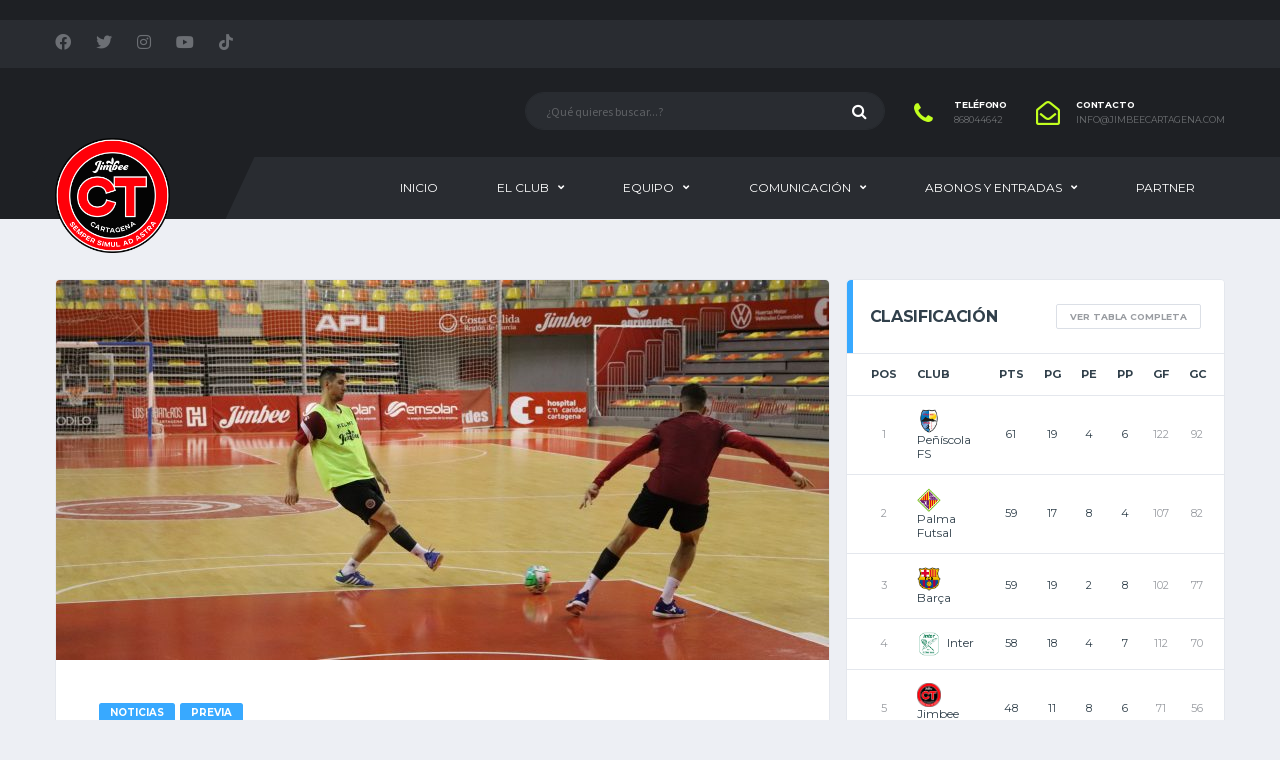

--- FILE ---
content_type: text/html; charset=UTF-8
request_url: https://jimbeecartagena.com/2023/11/07/el-jimbee-cartagena-reta-al-lider/
body_size: 22041
content:
<!DOCTYPE html>
<html lang="es">
<head>
<meta charset="UTF-8">
<meta http-equiv="X-UA-Compatible" content="IE=edge">
<meta name="viewport" content="width=device-width, initial-scale=1, shrink-to-fit=no">
<link rel="profile" href="http://gmpg.org/xfn/11">

<script>!function(e,c){e[c]=e[c]+(e[c]&&" ")+"quform-js"}(document.documentElement,"className");</script><meta name='robots' content='index, follow, max-image-preview:large, max-snippet:-1, max-video-preview:-1' />
<link rel="preconnect" href="https://fonts.googleapis.com"><link rel="preconnect" href="https://fonts.gstatic.com" crossorigin>
	<!-- This site is optimized with the Yoast SEO plugin v20.13 - https://yoast.com/wordpress/plugins/seo/ -->
	<title>El Jimbee Cartagena reta al líder</title>
	<link rel="canonical" href="https://jimbeecartagena.com/2023/11/07/el-jimbee-cartagena-reta-al-lider/" />
	<meta property="og:locale" content="es_ES" />
	<meta property="og:type" content="article" />
	<meta property="og:title" content="El Jimbee Cartagena reta al líder" />
	<meta property="og:url" content="https://jimbeecartagena.com/2023/11/07/el-jimbee-cartagena-reta-al-lider/" />
	<meta property="og:site_name" content="Jimbee Cartagena | Web Oficial" />
	<meta property="article:published_time" content="2023-11-07T09:40:22+00:00" />
	<meta property="article:modified_time" content="2023-11-07T12:37:55+00:00" />
	<meta property="og:image" content="https://jimbeecartagena.com/wp-content/uploads/2023/11/1-scaled.jpg" />
	<meta property="og:image:width" content="2560" />
	<meta property="og:image:height" content="1707" />
	<meta property="og:image:type" content="image/jpeg" />
	<meta name="author" content="Prensa Jimbee Cartagena" />
	<meta name="twitter:card" content="summary_large_image" />
	<meta name="twitter:label1" content="Escrito por" />
	<meta name="twitter:data1" content="Prensa Jimbee Cartagena" />
	<meta name="twitter:label2" content="Tiempo de lectura" />
	<meta name="twitter:data2" content="2 minutos" />
	<script type="application/ld+json" class="yoast-schema-graph">{"@context":"https://schema.org","@graph":[{"@type":"WebPage","@id":"https://jimbeecartagena.com/2023/11/07/el-jimbee-cartagena-reta-al-lider/","url":"https://jimbeecartagena.com/2023/11/07/el-jimbee-cartagena-reta-al-lider/","name":"El Jimbee Cartagena reta al líder","isPartOf":{"@id":"https://jimbeecartagena.com/#website"},"primaryImageOfPage":{"@id":"https://jimbeecartagena.com/2023/11/07/el-jimbee-cartagena-reta-al-lider/#primaryimage"},"image":{"@id":"https://jimbeecartagena.com/2023/11/07/el-jimbee-cartagena-reta-al-lider/#primaryimage"},"thumbnailUrl":"https://jimbeecartagena.com/wp-content/uploads/2023/11/1-scaled.jpg","datePublished":"2023-11-07T09:40:22+00:00","dateModified":"2023-11-07T12:37:55+00:00","author":{"@id":"https://jimbeecartagena.com/#/schema/person/3a702d09973af9cb36409add3b271951"},"breadcrumb":{"@id":"https://jimbeecartagena.com/2023/11/07/el-jimbee-cartagena-reta-al-lider/#breadcrumb"},"inLanguage":"es","potentialAction":[{"@type":"ReadAction","target":["https://jimbeecartagena.com/2023/11/07/el-jimbee-cartagena-reta-al-lider/"]}]},{"@type":"ImageObject","inLanguage":"es","@id":"https://jimbeecartagena.com/2023/11/07/el-jimbee-cartagena-reta-al-lider/#primaryimage","url":"https://jimbeecartagena.com/wp-content/uploads/2023/11/1-scaled.jpg","contentUrl":"https://jimbeecartagena.com/wp-content/uploads/2023/11/1-scaled.jpg","width":2560,"height":1707},{"@type":"BreadcrumbList","@id":"https://jimbeecartagena.com/2023/11/07/el-jimbee-cartagena-reta-al-lider/#breadcrumb","itemListElement":[{"@type":"ListItem","position":1,"name":"Portada","item":"https://jimbeecartagena.com/"},{"@type":"ListItem","position":2,"name":"Noticias","item":"https://jimbeecartagena.com/noticias/"},{"@type":"ListItem","position":3,"name":"El Jimbee Cartagena reta al líder"}]},{"@type":"WebSite","@id":"https://jimbeecartagena.com/#website","url":"https://jimbeecartagena.com/","name":"Jimbee Cartagena | Web Oficial","description":"","potentialAction":[{"@type":"SearchAction","target":{"@type":"EntryPoint","urlTemplate":"https://jimbeecartagena.com/?s={search_term_string}"},"query-input":"required name=search_term_string"}],"inLanguage":"es"},{"@type":"Person","@id":"https://jimbeecartagena.com/#/schema/person/3a702d09973af9cb36409add3b271951","name":"Prensa Jimbee Cartagena","image":{"@type":"ImageObject","inLanguage":"es","@id":"https://jimbeecartagena.com/#/schema/person/image/","url":"https://secure.gravatar.com/avatar/33a4d12dde6cf65476cf3652c20f900179f966b92b0742438468c8f81ddc5078?s=96&d=mm&r=g","contentUrl":"https://secure.gravatar.com/avatar/33a4d12dde6cf65476cf3652c20f900179f966b92b0742438468c8f81ddc5078?s=96&d=mm&r=g","caption":"Prensa Jimbee Cartagena"},"url":"https://jimbeecartagena.com/author/comunicacion/"}]}</script>
	<!-- / Yoast SEO plugin. -->


<link rel='dns-prefetch' href='//www.googletagmanager.com' />
<link rel='dns-prefetch' href='//fonts.googleapis.com' />
<link rel='dns-prefetch' href='//maxcdn.bootstrapcdn.com' />
<link rel="alternate" type="application/rss+xml" title="Jimbee Cartagena | Web Oficial &raquo; Feed" href="https://jimbeecartagena.com/feed/" />
<link rel="alternate" type="application/rss+xml" title="Jimbee Cartagena | Web Oficial &raquo; Feed de los comentarios" href="https://jimbeecartagena.com/comments/feed/" />
<link rel="alternate" title="oEmbed (JSON)" type="application/json+oembed" href="https://jimbeecartagena.com/wp-json/oembed/1.0/embed?url=https%3A%2F%2Fjimbeecartagena.com%2F2023%2F11%2F07%2Fel-jimbee-cartagena-reta-al-lider%2F" />
<link rel="alternate" title="oEmbed (XML)" type="text/xml+oembed" href="https://jimbeecartagena.com/wp-json/oembed/1.0/embed?url=https%3A%2F%2Fjimbeecartagena.com%2F2023%2F11%2F07%2Fel-jimbee-cartagena-reta-al-lider%2F&#038;format=xml" />
		<!-- This site uses the Google Analytics by MonsterInsights plugin v8.18 - Using Analytics tracking - https://www.monsterinsights.com/ -->
		<!-- Nota: MonsterInsights no está actualmente configurado en este sitio. El dueño del sitio necesita identificarse usando su cuenta de Google Analytics en el panel de ajustes de MonsterInsights. -->
					<!-- No tracking code set -->
				<!-- / Google Analytics by MonsterInsights -->
		<style id='wp-img-auto-sizes-contain-inline-css'>
img:is([sizes=auto i],[sizes^="auto," i]){contain-intrinsic-size:3000px 1500px}
/*# sourceURL=wp-img-auto-sizes-contain-inline-css */
</style>
<link rel='stylesheet' id='ct-ultimate-gdpr-cookie-popup-css' href='https://jimbeecartagena.com/wp-content/plugins/ct-ultimate-gdpr/assets/css/cookie-popup.min.css?ver=6.9' media='all' />
<link rel='stylesheet' id='dashicons-css' href='https://jimbeecartagena.com/wp-includes/css/dashicons.min.css?ver=6.9' media='all' />
<link rel='stylesheet' id='sbi_styles-css' href='https://jimbeecartagena.com/wp-content/plugins/instagram-feed/css/sbi-styles.min.css?ver=6.2' media='all' />
<link rel='stylesheet' id='sby_styles-css' href='https://jimbeecartagena.com/wp-content/plugins/youtube-feed-pro/css/sb-youtube.min.css?ver=1.3.1' media='all' />
<style id='wp-emoji-styles-inline-css'>

	img.wp-smiley, img.emoji {
		display: inline !important;
		border: none !important;
		box-shadow: none !important;
		height: 1em !important;
		width: 1em !important;
		margin: 0 0.07em !important;
		vertical-align: -0.1em !important;
		background: none !important;
		padding: 0 !important;
	}
/*# sourceURL=wp-emoji-styles-inline-css */
</style>
<style id='wp-block-library-inline-css'>
:root{--wp-block-synced-color:#7a00df;--wp-block-synced-color--rgb:122,0,223;--wp-bound-block-color:var(--wp-block-synced-color);--wp-editor-canvas-background:#ddd;--wp-admin-theme-color:#007cba;--wp-admin-theme-color--rgb:0,124,186;--wp-admin-theme-color-darker-10:#006ba1;--wp-admin-theme-color-darker-10--rgb:0,107,160.5;--wp-admin-theme-color-darker-20:#005a87;--wp-admin-theme-color-darker-20--rgb:0,90,135;--wp-admin-border-width-focus:2px}@media (min-resolution:192dpi){:root{--wp-admin-border-width-focus:1.5px}}.wp-element-button{cursor:pointer}:root .has-very-light-gray-background-color{background-color:#eee}:root .has-very-dark-gray-background-color{background-color:#313131}:root .has-very-light-gray-color{color:#eee}:root .has-very-dark-gray-color{color:#313131}:root .has-vivid-green-cyan-to-vivid-cyan-blue-gradient-background{background:linear-gradient(135deg,#00d084,#0693e3)}:root .has-purple-crush-gradient-background{background:linear-gradient(135deg,#34e2e4,#4721fb 50%,#ab1dfe)}:root .has-hazy-dawn-gradient-background{background:linear-gradient(135deg,#faaca8,#dad0ec)}:root .has-subdued-olive-gradient-background{background:linear-gradient(135deg,#fafae1,#67a671)}:root .has-atomic-cream-gradient-background{background:linear-gradient(135deg,#fdd79a,#004a59)}:root .has-nightshade-gradient-background{background:linear-gradient(135deg,#330968,#31cdcf)}:root .has-midnight-gradient-background{background:linear-gradient(135deg,#020381,#2874fc)}:root{--wp--preset--font-size--normal:16px;--wp--preset--font-size--huge:42px}.has-regular-font-size{font-size:1em}.has-larger-font-size{font-size:2.625em}.has-normal-font-size{font-size:var(--wp--preset--font-size--normal)}.has-huge-font-size{font-size:var(--wp--preset--font-size--huge)}.has-text-align-center{text-align:center}.has-text-align-left{text-align:left}.has-text-align-right{text-align:right}.has-fit-text{white-space:nowrap!important}#end-resizable-editor-section{display:none}.aligncenter{clear:both}.items-justified-left{justify-content:flex-start}.items-justified-center{justify-content:center}.items-justified-right{justify-content:flex-end}.items-justified-space-between{justify-content:space-between}.screen-reader-text{border:0;clip-path:inset(50%);height:1px;margin:-1px;overflow:hidden;padding:0;position:absolute;width:1px;word-wrap:normal!important}.screen-reader-text:focus{background-color:#ddd;clip-path:none;color:#444;display:block;font-size:1em;height:auto;left:5px;line-height:normal;padding:15px 23px 14px;text-decoration:none;top:5px;width:auto;z-index:100000}html :where(.has-border-color){border-style:solid}html :where([style*=border-top-color]){border-top-style:solid}html :where([style*=border-right-color]){border-right-style:solid}html :where([style*=border-bottom-color]){border-bottom-style:solid}html :where([style*=border-left-color]){border-left-style:solid}html :where([style*=border-width]){border-style:solid}html :where([style*=border-top-width]){border-top-style:solid}html :where([style*=border-right-width]){border-right-style:solid}html :where([style*=border-bottom-width]){border-bottom-style:solid}html :where([style*=border-left-width]){border-left-style:solid}html :where(img[class*=wp-image-]){height:auto;max-width:100%}:where(figure){margin:0 0 1em}html :where(.is-position-sticky){--wp-admin--admin-bar--position-offset:var(--wp-admin--admin-bar--height,0px)}@media screen and (max-width:600px){html :where(.is-position-sticky){--wp-admin--admin-bar--position-offset:0px}}

/*# sourceURL=wp-block-library-inline-css */
</style><style id='global-styles-inline-css'>
:root{--wp--preset--aspect-ratio--square: 1;--wp--preset--aspect-ratio--4-3: 4/3;--wp--preset--aspect-ratio--3-4: 3/4;--wp--preset--aspect-ratio--3-2: 3/2;--wp--preset--aspect-ratio--2-3: 2/3;--wp--preset--aspect-ratio--16-9: 16/9;--wp--preset--aspect-ratio--9-16: 9/16;--wp--preset--color--black: #000000;--wp--preset--color--cyan-bluish-gray: #abb8c3;--wp--preset--color--white: #ffffff;--wp--preset--color--pale-pink: #f78da7;--wp--preset--color--vivid-red: #cf2e2e;--wp--preset--color--luminous-vivid-orange: #ff6900;--wp--preset--color--luminous-vivid-amber: #fcb900;--wp--preset--color--light-green-cyan: #7bdcb5;--wp--preset--color--vivid-green-cyan: #00d084;--wp--preset--color--pale-cyan-blue: #8ed1fc;--wp--preset--color--vivid-cyan-blue: #0693e3;--wp--preset--color--vivid-purple: #9b51e0;--wp--preset--gradient--vivid-cyan-blue-to-vivid-purple: linear-gradient(135deg,rgb(6,147,227) 0%,rgb(155,81,224) 100%);--wp--preset--gradient--light-green-cyan-to-vivid-green-cyan: linear-gradient(135deg,rgb(122,220,180) 0%,rgb(0,208,130) 100%);--wp--preset--gradient--luminous-vivid-amber-to-luminous-vivid-orange: linear-gradient(135deg,rgb(252,185,0) 0%,rgb(255,105,0) 100%);--wp--preset--gradient--luminous-vivid-orange-to-vivid-red: linear-gradient(135deg,rgb(255,105,0) 0%,rgb(207,46,46) 100%);--wp--preset--gradient--very-light-gray-to-cyan-bluish-gray: linear-gradient(135deg,rgb(238,238,238) 0%,rgb(169,184,195) 100%);--wp--preset--gradient--cool-to-warm-spectrum: linear-gradient(135deg,rgb(74,234,220) 0%,rgb(151,120,209) 20%,rgb(207,42,186) 40%,rgb(238,44,130) 60%,rgb(251,105,98) 80%,rgb(254,248,76) 100%);--wp--preset--gradient--blush-light-purple: linear-gradient(135deg,rgb(255,206,236) 0%,rgb(152,150,240) 100%);--wp--preset--gradient--blush-bordeaux: linear-gradient(135deg,rgb(254,205,165) 0%,rgb(254,45,45) 50%,rgb(107,0,62) 100%);--wp--preset--gradient--luminous-dusk: linear-gradient(135deg,rgb(255,203,112) 0%,rgb(199,81,192) 50%,rgb(65,88,208) 100%);--wp--preset--gradient--pale-ocean: linear-gradient(135deg,rgb(255,245,203) 0%,rgb(182,227,212) 50%,rgb(51,167,181) 100%);--wp--preset--gradient--electric-grass: linear-gradient(135deg,rgb(202,248,128) 0%,rgb(113,206,126) 100%);--wp--preset--gradient--midnight: linear-gradient(135deg,rgb(2,3,129) 0%,rgb(40,116,252) 100%);--wp--preset--font-size--small: 13px;--wp--preset--font-size--medium: 20px;--wp--preset--font-size--large: 36px;--wp--preset--font-size--x-large: 42px;--wp--preset--spacing--20: 0.44rem;--wp--preset--spacing--30: 0.67rem;--wp--preset--spacing--40: 1rem;--wp--preset--spacing--50: 1.5rem;--wp--preset--spacing--60: 2.25rem;--wp--preset--spacing--70: 3.38rem;--wp--preset--spacing--80: 5.06rem;--wp--preset--shadow--natural: 6px 6px 9px rgba(0, 0, 0, 0.2);--wp--preset--shadow--deep: 12px 12px 50px rgba(0, 0, 0, 0.4);--wp--preset--shadow--sharp: 6px 6px 0px rgba(0, 0, 0, 0.2);--wp--preset--shadow--outlined: 6px 6px 0px -3px rgb(255, 255, 255), 6px 6px rgb(0, 0, 0);--wp--preset--shadow--crisp: 6px 6px 0px rgb(0, 0, 0);}:where(.is-layout-flex){gap: 0.5em;}:where(.is-layout-grid){gap: 0.5em;}body .is-layout-flex{display: flex;}.is-layout-flex{flex-wrap: wrap;align-items: center;}.is-layout-flex > :is(*, div){margin: 0;}body .is-layout-grid{display: grid;}.is-layout-grid > :is(*, div){margin: 0;}:where(.wp-block-columns.is-layout-flex){gap: 2em;}:where(.wp-block-columns.is-layout-grid){gap: 2em;}:where(.wp-block-post-template.is-layout-flex){gap: 1.25em;}:where(.wp-block-post-template.is-layout-grid){gap: 1.25em;}.has-black-color{color: var(--wp--preset--color--black) !important;}.has-cyan-bluish-gray-color{color: var(--wp--preset--color--cyan-bluish-gray) !important;}.has-white-color{color: var(--wp--preset--color--white) !important;}.has-pale-pink-color{color: var(--wp--preset--color--pale-pink) !important;}.has-vivid-red-color{color: var(--wp--preset--color--vivid-red) !important;}.has-luminous-vivid-orange-color{color: var(--wp--preset--color--luminous-vivid-orange) !important;}.has-luminous-vivid-amber-color{color: var(--wp--preset--color--luminous-vivid-amber) !important;}.has-light-green-cyan-color{color: var(--wp--preset--color--light-green-cyan) !important;}.has-vivid-green-cyan-color{color: var(--wp--preset--color--vivid-green-cyan) !important;}.has-pale-cyan-blue-color{color: var(--wp--preset--color--pale-cyan-blue) !important;}.has-vivid-cyan-blue-color{color: var(--wp--preset--color--vivid-cyan-blue) !important;}.has-vivid-purple-color{color: var(--wp--preset--color--vivid-purple) !important;}.has-black-background-color{background-color: var(--wp--preset--color--black) !important;}.has-cyan-bluish-gray-background-color{background-color: var(--wp--preset--color--cyan-bluish-gray) !important;}.has-white-background-color{background-color: var(--wp--preset--color--white) !important;}.has-pale-pink-background-color{background-color: var(--wp--preset--color--pale-pink) !important;}.has-vivid-red-background-color{background-color: var(--wp--preset--color--vivid-red) !important;}.has-luminous-vivid-orange-background-color{background-color: var(--wp--preset--color--luminous-vivid-orange) !important;}.has-luminous-vivid-amber-background-color{background-color: var(--wp--preset--color--luminous-vivid-amber) !important;}.has-light-green-cyan-background-color{background-color: var(--wp--preset--color--light-green-cyan) !important;}.has-vivid-green-cyan-background-color{background-color: var(--wp--preset--color--vivid-green-cyan) !important;}.has-pale-cyan-blue-background-color{background-color: var(--wp--preset--color--pale-cyan-blue) !important;}.has-vivid-cyan-blue-background-color{background-color: var(--wp--preset--color--vivid-cyan-blue) !important;}.has-vivid-purple-background-color{background-color: var(--wp--preset--color--vivid-purple) !important;}.has-black-border-color{border-color: var(--wp--preset--color--black) !important;}.has-cyan-bluish-gray-border-color{border-color: var(--wp--preset--color--cyan-bluish-gray) !important;}.has-white-border-color{border-color: var(--wp--preset--color--white) !important;}.has-pale-pink-border-color{border-color: var(--wp--preset--color--pale-pink) !important;}.has-vivid-red-border-color{border-color: var(--wp--preset--color--vivid-red) !important;}.has-luminous-vivid-orange-border-color{border-color: var(--wp--preset--color--luminous-vivid-orange) !important;}.has-luminous-vivid-amber-border-color{border-color: var(--wp--preset--color--luminous-vivid-amber) !important;}.has-light-green-cyan-border-color{border-color: var(--wp--preset--color--light-green-cyan) !important;}.has-vivid-green-cyan-border-color{border-color: var(--wp--preset--color--vivid-green-cyan) !important;}.has-pale-cyan-blue-border-color{border-color: var(--wp--preset--color--pale-cyan-blue) !important;}.has-vivid-cyan-blue-border-color{border-color: var(--wp--preset--color--vivid-cyan-blue) !important;}.has-vivid-purple-border-color{border-color: var(--wp--preset--color--vivid-purple) !important;}.has-vivid-cyan-blue-to-vivid-purple-gradient-background{background: var(--wp--preset--gradient--vivid-cyan-blue-to-vivid-purple) !important;}.has-light-green-cyan-to-vivid-green-cyan-gradient-background{background: var(--wp--preset--gradient--light-green-cyan-to-vivid-green-cyan) !important;}.has-luminous-vivid-amber-to-luminous-vivid-orange-gradient-background{background: var(--wp--preset--gradient--luminous-vivid-amber-to-luminous-vivid-orange) !important;}.has-luminous-vivid-orange-to-vivid-red-gradient-background{background: var(--wp--preset--gradient--luminous-vivid-orange-to-vivid-red) !important;}.has-very-light-gray-to-cyan-bluish-gray-gradient-background{background: var(--wp--preset--gradient--very-light-gray-to-cyan-bluish-gray) !important;}.has-cool-to-warm-spectrum-gradient-background{background: var(--wp--preset--gradient--cool-to-warm-spectrum) !important;}.has-blush-light-purple-gradient-background{background: var(--wp--preset--gradient--blush-light-purple) !important;}.has-blush-bordeaux-gradient-background{background: var(--wp--preset--gradient--blush-bordeaux) !important;}.has-luminous-dusk-gradient-background{background: var(--wp--preset--gradient--luminous-dusk) !important;}.has-pale-ocean-gradient-background{background: var(--wp--preset--gradient--pale-ocean) !important;}.has-electric-grass-gradient-background{background: var(--wp--preset--gradient--electric-grass) !important;}.has-midnight-gradient-background{background: var(--wp--preset--gradient--midnight) !important;}.has-small-font-size{font-size: var(--wp--preset--font-size--small) !important;}.has-medium-font-size{font-size: var(--wp--preset--font-size--medium) !important;}.has-large-font-size{font-size: var(--wp--preset--font-size--large) !important;}.has-x-large-font-size{font-size: var(--wp--preset--font-size--x-large) !important;}
/*# sourceURL=global-styles-inline-css */
</style>

<style id='classic-theme-styles-inline-css'>
/*! This file is auto-generated */
.wp-block-button__link{color:#fff;background-color:#32373c;border-radius:9999px;box-shadow:none;text-decoration:none;padding:calc(.667em + 2px) calc(1.333em + 2px);font-size:1.125em}.wp-block-file__button{background:#32373c;color:#fff;text-decoration:none}
/*# sourceURL=/wp-includes/css/classic-themes.min.css */
</style>
<link rel='stylesheet' id='fontawesome-free-css' href='https://jimbeecartagena.com/wp-content/plugins/getwid/vendors/fontawesome-free/css/all.min.css?ver=5.5.0' media='all' />
<link rel='stylesheet' id='slick-css' href='https://jimbeecartagena.com/wp-content/plugins/getwid/vendors/slick/slick/slick.min.css?ver=1.9.0' media='all' />
<link rel='stylesheet' id='slick-theme-css' href='https://jimbeecartagena.com/wp-content/plugins/getwid/vendors/slick/slick/slick-theme.min.css?ver=1.9.0' media='all' />
<link rel='stylesheet' id='fancybox-css' href='https://jimbeecartagena.com/wp-content/plugins/getwid/vendors/fancybox/jquery.fancybox.min.css?ver=3.5.7' media='all' />
<link rel='stylesheet' id='getwid-blocks-css' href='https://jimbeecartagena.com/wp-content/plugins/getwid/assets/css/blocks.style.css?ver=2.0.0' media='all' />
<style id='getwid-blocks-inline-css'>
.wp-block-getwid-section .wp-block-getwid-section__wrapper .wp-block-getwid-section__inner-wrapper{max-width: 640px;}
/*# sourceURL=getwid-blocks-inline-css */
</style>
<link rel='stylesheet' id='redux-extendify-styles-css' href='https://jimbeecartagena.com/wp-content/plugins/redux-framework/redux-core/assets/css/extendify-utilities.css?ver=4.4.5' media='all' />
<link rel='stylesheet' id='contact-form-7-css' href='https://jimbeecartagena.com/wp-content/plugins/contact-form-7/includes/css/styles.css?ver=5.8' media='all' />
<link rel='stylesheet' id='ct-ultimate-gdpr-css' href='https://jimbeecartagena.com/wp-content/plugins/ct-ultimate-gdpr/assets/css/style.min.css?ver=3.5' media='all' />
<link rel='stylesheet' id='ct-ultimate-gdpr-font-awesome-css' href='https://jimbeecartagena.com/wp-content/plugins/ct-ultimate-gdpr/assets/css/fonts/font-awesome/css/font-awesome.min.css?ver=6.9' media='all' />
<link rel='stylesheet' id='ct-ultimate-gdpr-custom-fonts-css' href='https://jimbeecartagena.com/wp-content/plugins/ct-ultimate-gdpr/assets/css/fonts/fonts.css?ver=6.9' media='all' />
<link rel='stylesheet' id='ctf_styles-css' href='https://jimbeecartagena.com/wp-content/plugins/custom-twitter-feeds/css/ctf-styles.min.css?ver=2.1.2' media='all' />
<link rel='stylesheet' id='wpsm_ac-font-awesome-front-css' href='https://jimbeecartagena.com/wp-content/plugins/responsive-accordion-and-collapse/css/font-awesome/css/font-awesome.min.css?ver=6.9' media='all' />
<link rel='stylesheet' id='wpsm_ac_bootstrap-front-css' href='https://jimbeecartagena.com/wp-content/plugins/responsive-accordion-and-collapse/css/bootstrap-front.css?ver=6.9' media='all' />
<link rel='stylesheet' id='sportspress-general-css' href='//jimbeecartagena.com/wp-content/plugins/sportspress-pro/includes/sportspress/assets/css/sportspress.css?ver=2.7.15' media='all' />
<link rel='stylesheet' id='sportspress-icons-css' href='//jimbeecartagena.com/wp-content/plugins/sportspress-pro/includes/sportspress/assets/css/icons.css?ver=2.7' media='all' />
<link rel='stylesheet' id='sportspress-league-menu-css' href='//jimbeecartagena.com/wp-content/plugins/sportspress-pro/includes/sportspress-league-menu/css/sportspress-league-menu.css?ver=2.1.2' media='all' />
<link rel='stylesheet' id='sportspress-event-statistics-css' href='//jimbeecartagena.com/wp-content/plugins/sportspress-pro/includes/sportspress-match-stats/css/sportspress-match-stats.css?ver=2.2' media='all' />
<link rel='stylesheet' id='sportspress-results-matrix-css' href='//jimbeecartagena.com/wp-content/plugins/sportspress-pro/includes/sportspress-results-matrix/css/sportspress-results-matrix.css?ver=2.6.9' media='all' />
<link rel='stylesheet' id='sportspress-sponsors-css' href='//jimbeecartagena.com/wp-content/plugins/sportspress-pro/includes/sportspress-sponsors/css/sportspress-sponsors.css?ver=2.6.15' media='all' />
<link rel='stylesheet' id='sportspress-timelines-css' href='//jimbeecartagena.com/wp-content/plugins/sportspress-pro/includes/sportspress-timelines/css/sportspress-timelines.css?ver=2.6' media='all' />
<link rel='stylesheet' id='sportspress-tournaments-css' href='//jimbeecartagena.com/wp-content/plugins/sportspress-pro/includes/sportspress-tournaments/css/sportspress-tournaments.css?ver=2.6.21' media='all' />
<link rel='stylesheet' id='sportspress-tournaments-ltr-css' href='//jimbeecartagena.com/wp-content/plugins/sportspress-pro/includes/sportspress-tournaments/css/sportspress-tournaments-ltr.css?ver=2.6.21' media='all' />
<link rel='stylesheet' id='jquery-bracket-css' href='//jimbeecartagena.com/wp-content/plugins/sportspress-pro/includes/sportspress-tournaments/css/jquery.bracket.min.css?ver=0.11.0' media='all' />
<link rel='stylesheet' id='sportspress-twitter-css' href='//jimbeecartagena.com/wp-content/plugins/sportspress-pro/includes/sportspress-twitter/css/sportspress-twitter.css?ver=2.1.2' media='all' />
<link rel='stylesheet' id='sportspress-user-scores-css' href='//jimbeecartagena.com/wp-content/plugins/sportspress-pro/includes/sportspress-user-scores/css/sportspress-user-scores.css?ver=2.3' media='all' />
<link rel='stylesheet' id='ce_ss_widget_css_front-css' href='https://jimbeecartagena.com/wp-content/plugins/webeki-soccer-scores/frontend/css/style.css?ver=6.9' media='all' />
<link rel='stylesheet' id='quform-css' href='https://jimbeecartagena.com/wp-content/plugins/quform/cache/quform.css?ver=1768303694' media='all' />
<link rel='stylesheet' id='bootstrap-css' href='https://jimbeecartagena.com/wp-content/themes/alchemists/assets/vendor/bootstrap/css/bootstrap.min.css?ver=4.5.3' media='all' />
<link rel='stylesheet' id='fontawesome-css' href='https://jimbeecartagena.com/wp-content/themes/alchemists/assets/fonts/font-awesome/css/all.min.css?ver=5.15.1' media='all' />
<link rel='stylesheet' id='fontawesome-v4-shims-css' href='https://jimbeecartagena.com/wp-content/themes/alchemists/assets/fonts/font-awesome/css/v4-shims.min.css?ver=5.15.1' media='all' />
<link rel='stylesheet' id='simpleicons-css' href='https://jimbeecartagena.com/wp-content/themes/alchemists/assets/fonts/simple-line-icons/css/simple-line-icons.css?ver=2.4.0' media='all' />
<link rel='stylesheet' id='magnificpopup-css' href='https://jimbeecartagena.com/wp-content/themes/alchemists/assets/vendor/magnific-popup/dist/magnific-popup.css?ver=1.1.0' media='all' />
<link rel='stylesheet' id='alchemists-style-css' href='https://jimbeecartagena.com/wp-content/themes/alchemists/assets/css/style-soccer.css?ver=4.5.8' media='all' />
<link rel='stylesheet' id='alchemists-info-css' href='https://jimbeecartagena.com/wp-content/themes/alchemists/style.css?ver=4.5.8' media='all' />
<link rel='stylesheet' id='alchemists-sportspress-css' href='https://jimbeecartagena.com/wp-content/themes/alchemists/assets/css/sportspress-soccer.css?ver=4.5.8' media='all' />
<link rel='stylesheet' id='alchemists-fonts-css' href='https://fonts.googleapis.com/css2?family=Source+Sans+Pro:wght@400;700&#038;family=Montserrat:wght@400;700&#038;display=swap' media='all' />
<link rel='stylesheet' id='cff-css' href='https://jimbeecartagena.com/wp-content/plugins/custom-facebook-feed/assets/css/cff-style.min.css?ver=4.1.9' media='all' />
<link rel='stylesheet' id='sb-font-awesome-css' href='https://maxcdn.bootstrapcdn.com/font-awesome/4.7.0/css/font-awesome.min.css?ver=6.9' media='all' />
<link rel='stylesheet' id='ct-ultimate-gdpr-jquery-ui-css' href='https://jimbeecartagena.com/wp-content/plugins/ct-ultimate-gdpr/assets/css/jquery-ui.min.css?ver=6.9' media='all' />
<link rel='stylesheet' id='js_composer_front-css' href='https://jimbeecartagena.com/wp-content/plugins/js_composer/assets/css/js_composer.min.css?ver=6.9.0' media='all' />
<style id='kadence-blocks-global-variables-inline-css'>
:root {--global-kb-font-size-sm:clamp(0.8rem, 0.73rem + 0.217vw, 0.9rem);--global-kb-font-size-md:clamp(1.1rem, 0.995rem + 0.326vw, 1.25rem);--global-kb-font-size-lg:clamp(1.75rem, 1.576rem + 0.543vw, 2rem);--global-kb-font-size-xl:clamp(2.25rem, 1.728rem + 1.63vw, 3rem);--global-kb-font-size-xxl:clamp(2.5rem, 1.456rem + 3.26vw, 4rem);--global-kb-font-size-xxxl:clamp(2.75rem, 0.489rem + 7.065vw, 6rem);}:root {--global-palette1: #3182CE;--global-palette2: #2B6CB0;--global-palette3: #1A202C;--global-palette4: #2D3748;--global-palette5: #4A5568;--global-palette6: #718096;--global-palette7: #EDF2F7;--global-palette8: #F7FAFC;--global-palette9: #ffffff;}
/*# sourceURL=kadence-blocks-global-variables-inline-css */
</style>
<link rel='stylesheet' id='__EPYT__style-css' href='https://jimbeecartagena.com/wp-content/plugins/youtube-embed-plus/styles/ytprefs.min.css?ver=14.2.2' media='all' />
<style id='__EPYT__style-inline-css'>

                .epyt-gallery-thumb {
                        width: 33.333%;
                }
                
/*# sourceURL=__EPYT__style-inline-css */
</style>
<style type="text/css"></style><script src="https://jimbeecartagena.com/wp-includes/js/jquery/jquery.min.js?ver=3.7.1" id="jquery-core-js"></script>
<script src="https://jimbeecartagena.com/wp-includes/js/jquery/jquery-migrate.min.js?ver=3.4.1" id="jquery-migrate-js"></script>
<script src="https://jimbeecartagena.com/wp-content/plugins/ct-ultimate-gdpr/assets/js/service-facebook-pixel.js?ver=6.9" id="ct-ultimate-gdpr-service-facebook-pixel-js"></script>
<script id="ct-ultimate-gdpr-service-google-analytics-js-extra">
var ct_ultimate_gdpr_service_google_analytics = {"id":"UA-191921851-1"};
//# sourceURL=ct-ultimate-gdpr-service-google-analytics-js-extra
</script>
<script src="https://jimbeecartagena.com/wp-content/plugins/ct-ultimate-gdpr/assets/js/google-analytics.js?ver=6.9" id="ct-ultimate-gdpr-service-google-analytics-js"></script>
<script id="jsjoomsportlivemacthes-js-extra">
var jslAjax = {"ajax_url":"https://jimbeecartagena.com/wp-admin/admin-ajax.php"};
//# sourceURL=jsjoomsportlivemacthes-js-extra
</script>
<script src="https://jimbeecartagena.com/wp-content/plugins/joomsport-sports-league-results-management/includes/../sportleague/assets/js/joomsport_live.js?ver=6.9" id="jsjoomsportlivemacthes-js"></script>
<script src="https://jimbeecartagena.com/wp-content/plugins/sportspress-pro/includes/sportspress-facebook/js/sportspress-facebook-sdk.js?ver=2.11" id="sportspress-facebook-sdk-js"></script>
<script src="https://jimbeecartagena.com/wp-content/plugins/sportspress-pro/includes/sportspress-tournaments/js/jquery.bracket.min.js?ver=0.11.0" id="jquery-bracket-js"></script>
<script id="ct-ultimate-gdpr-cookie-list-js-extra">
var ct_ultimate_gdpr_cookie_list = {"list":[{"cookie_name":"__utma, __utmb, __utmc, __utmt, __utmz, _ga, _gat, _gid","cookie_type_label":"An\u00e1lisis","first_or_third_party":"Tercera parte","can_be_blocked":"1","session_or_persistent":"Persistente","expiry_time":"","purpose":""},{"cookie_name":"APISID, CONSENT, GPS, HSID, LOGIN_INFO, PREF, SAPISID, SID, SSID, VISITOR_INFO1_LIVE, YSC","cookie_type_label":"Funcionalidad","first_or_third_party":"Tercera parte","can_be_blocked":"1","session_or_persistent":"Persistente","expiry_time":"","purpose":""},{"cookie_name":"woocommerce_*, wp_woocommerce_*, wc_cart_hash_*, wc_fragments_*","cookie_type_label":"Essentials","first_or_third_party":"Tercera parte","can_be_blocked":"1","session_or_persistent":"Persistente","expiry_time":"","purpose":""},{"cookie_name":"wordpress_logged_in_3c564d63ffc03843bc2d4fb1850056b6","cookie_type_label":"Bloquear todas","first_or_third_party":"Tercera parte","can_be_blocked":"1","session_or_persistent":"Sesi\u00f3n","expiry_time":"","purpose":""},{"cookie_name":"quform_session_3c564d63ffc03843bc2d4fb1850056b6","cookie_type_label":"Bloquear todas","first_or_third_party":"Tercera parte","can_be_blocked":"1","session_or_persistent":"Sesi\u00f3n","expiry_time":"","purpose":""},{"cookie_name":"wordpress_sec_3c564d63ffc03843bc2d4fb1850056b6","cookie_type_label":"Bloquear todas","first_or_third_party":"Tercera parte","can_be_blocked":"1","session_or_persistent":"Sesi\u00f3n","expiry_time":"","purpose":""}]};
//# sourceURL=ct-ultimate-gdpr-cookie-list-js-extra
</script>
<script src="https://jimbeecartagena.com/wp-content/plugins/ct-ultimate-gdpr/assets/js/cookie-list.js?ver=3.5" id="ct-ultimate-gdpr-cookie-list-js"></script>
<script src="https://jimbeecartagena.com/wp-content/plugins/ct-ultimate-gdpr/assets/js/shortcode-block-cookie.js?ver=3.5" id="ct-ultimate-gdpr-shortcode-block-cookie-js"></script>

<!-- Fragmento de código de Google Analytics añadido por Site Kit -->
<script src="https://www.googletagmanager.com/gtag/js?id=UA-191921851-1" id="google_gtagjs-js" async></script>
<script id="google_gtagjs-js-after">
window.dataLayer = window.dataLayer || [];function gtag(){dataLayer.push(arguments);}
gtag('set', 'linker', {"domains":["jimbeecartagena.com"]} );
gtag("js", new Date());
gtag("set", "developer_id.dZTNiMT", true);
gtag("config", "UA-191921851-1", {"anonymize_ip":true});
//# sourceURL=google_gtagjs-js-after
</script>

<!-- Final del fragmento de código de Google Analytics añadido por Site Kit -->
<script id="__ytprefs__-js-extra">
var _EPYT_ = {"ajaxurl":"https://jimbeecartagena.com/wp-admin/admin-ajax.php","security":"4f5314e7f5","gallery_scrolloffset":"20","eppathtoscripts":"https://jimbeecartagena.com/wp-content/plugins/youtube-embed-plus/scripts/","eppath":"https://jimbeecartagena.com/wp-content/plugins/youtube-embed-plus/","epresponsiveselector":"[\"iframe.__youtube_prefs_widget__\"]","epdovol":"1","version":"14.2.2","evselector":"iframe.__youtube_prefs__[src], iframe[src*=\"youtube.com/embed/\"], iframe[src*=\"youtube-nocookie.com/embed/\"]","ajax_compat":"","maxres_facade":"eager","ytapi_load":"light","pause_others":"","stopMobileBuffer":"1","facade_mode":"","not_live_on_channel":""};
//# sourceURL=__ytprefs__-js-extra
</script>
<script src="https://jimbeecartagena.com/wp-content/plugins/youtube-embed-plus/scripts/ytprefs.min.js?ver=14.2.2" id="__ytprefs__-js"></script>
<link rel="https://api.w.org/" href="https://jimbeecartagena.com/wp-json/" /><link rel="alternate" title="JSON" type="application/json" href="https://jimbeecartagena.com/wp-json/wp/v2/posts/12624" /><link rel="EditURI" type="application/rsd+xml" title="RSD" href="https://jimbeecartagena.com/xmlrpc.php?rsd" />
<meta name="generator" content="WordPress 6.9" />
<meta name="generator" content="SportsPress 2.7.15" />
<meta name="generator" content="SportsPress Pro 2.7.15" />
<link rel='shortlink' href='https://jimbeecartagena.com/?p=12624' />
<meta name="generator" content="Redux 4.4.5" /><meta name="generator" content="Site Kit by Google 1.107.0" /><script type="text/javascript">
                var ajaxurl = "https://jimbeecartagena.com/wp-admin/admin-ajax.php";
              </script>    
    <script type="text/javascript">
        var ajaxurl = 'https://jimbeecartagena.com/wp-admin/admin-ajax.php';
    </script>
<!-- Custom CSS--><style type="text/css">
.header-logo__img {max-width:115px; width:115px;}@media (max-width: 991px) {.header-mobile__logo-img {max-width:105px; width:105px;}}@media (min-width: 992px) {.header .header-logo { -webkit-transform: translate(0, 55px); transform: translate(0, 55px);}}@media (max-width: 991px) {.header-mobile__logo {margin-left: 0; margin-top: 35px;}}@media (max-width: 991px) {.site-wrapper { padding-top: 100px; }.header-mobile { position: fixed; }}.main-nav__list > li > a { padding-left:30px; padding-right:30px}@media (max-width: 1199px) and (min-width: 992px) {.main-nav__list > li > a { padding-left:20px; padding-right:20px}}.pushy-panel__logo-img {max-width:80px; width:80px;}.page-heading::before { opacity: 0.4}.player-heading { background-image: none; }.player-info__team-logo { opacity: 0.1; }@media (max-width: 991px) {}.sponsors__item img { opacity: 0.2; }.sponsors__item img:hover { opacity: 1.0; }</style>
<link rel="canonical" href="https://jimbeecartagena.com/2023/11/07/el-jimbee-cartagena-reta-al-lider/" />
<style type="text/css" id="breadcrumb-trail-css">.breadcrumbs .trail-browse,.breadcrumbs .trail-items,.breadcrumbs .trail-items li {display: inline-block;margin:0;padding: 0;border:none;background:transparent;text-indent: 0;}.breadcrumbs .trail-browse {font-size: inherit;font-style:inherit;font-weight: inherit;color: inherit;}.breadcrumbs .trail-items {list-style: none;}.trail-items li::after {content: "\002F";padding: 0 0.5em;}.trail-items li:last-of-type::after {display: none;}</style>
<meta name="generator" content="Powered by WPBakery Page Builder - drag and drop page builder for WordPress."/>
<link rel="icon" href="https://jimbeecartagena.com/wp-content/uploads/2021/08/cropped-ESCUDOJIMBEENUEVO-32x32.png" sizes="32x32" />
<link rel="icon" href="https://jimbeecartagena.com/wp-content/uploads/2021/08/cropped-ESCUDOJIMBEENUEVO-192x192.png" sizes="192x192" />
<link rel="apple-touch-icon" href="https://jimbeecartagena.com/wp-content/uploads/2021/08/cropped-ESCUDOJIMBEENUEVO-180x180.png" />
<meta name="msapplication-TileImage" content="https://jimbeecartagena.com/wp-content/uploads/2021/08/cropped-ESCUDOJIMBEENUEVO-270x270.png" />
		<style id="wp-custom-css">
			body {
    color: #727780;		</style>
		<style id="alchemists_data-dynamic-css" title="dynamic-css" class="redux-options-output">.page-heading{background-image:url('https://jimbeecartagena.com/wp-content/uploads/2020/09/DSC7695-scaled.jpg');}.page-heading::before{background-position:center center;}.hero-unit{background-color:#27313b;background-repeat:no-repeat;background-attachment:inherit;background-position:center top;background-image:url('http://alchemists-wp.dan-fisher.com/soccer/wp-content/themes/alchemists/assets/images/header_bg.jpg');background-size:cover;}.player-heading{background-color:#bf0000;}.player-heading::after{background-color:transparent;}</style><noscript><style> .wpb_animate_when_almost_visible { opacity: 1; }</style></noscript></head>

<body class="wp-singular post-template-default single single-post postid-12624 single-format-standard wp-theme-alchemists template-soccer group-blog alc-is-activated wpb-js-composer js-comp-ver-6.9.0 vc_responsive">

	
				<div id="js-preloader-overlay" class="preloader-overlay">
				<div id="js-preloader" class="preloader" ></div>
			</div>
		
	<div class="site-wrapper">
		<div class="site-overlay"></div>

		
<div class="header-mobile clearfix" id="header-mobile">
	<div class="header-mobile__logo">
		<a href="https://jimbeecartagena.com/" rel="home">
							<img src="https://jimbeecartagena.com/wp-content/uploads/2020/07/ESCUDO-JIMBEE-2.png"  srcset="https://jimbeecartagena.com/wp-content/uploads/2020/07/ESCUDO-JIMBEE-2.png 2x"  class="header-mobile__logo-img" alt="Jimbee Cartagena | Web Oficial">
					</a>
	</div>
	<div class="header-mobile__inner">
		<a id="header-mobile__toggle" class="burger-menu-icon" href="#"><span class="burger-menu-icon__line"></span></a>

		<div class="header-mobile__secondary">
							<span class="header-mobile__search-icon" id="header-mobile__search-icon"></span>
			
					</div>
	</div>
</div>

			<!-- Header Desktop -->
			<header class="header header--layout-1">

				
<div class="header__top-bar clearfix">
	<div class="container">
		<div class="header__top-bar-inner">
			
<!-- Social Links -->
<ul class="social-links social-links--inline social-links--main-nav social-links--top-bar">
	<li class="social-links__item"><a href="https://www.facebook.com/JimbeeCartagena" class="social-links__link" data-toggle="tooltip" data-placement="bottom" title="Facebook" target="_blank"><i class="fab fa-facebook"></i></a></li><li class="social-links__item"><a href="https://twitter.com/JimbeeCartagena" class="social-links__link" data-toggle="tooltip" data-placement="bottom" title="Twitter" target="_blank"><i class="fab fa-twitter"></i></a></li><li class="social-links__item"><a href="https://www.instagram.com/jimbeecartagena/" class="social-links__link" data-toggle="tooltip" data-placement="bottom" title="Instagram" target="_blank"><i class="fab fa-instagram"></i></a></li><li class="social-links__item"><a href="https://www.youtube.com/channel/UCvPX0vDisWjPi0PJfGaYU-w" class="social-links__link" data-toggle="tooltip" data-placement="bottom" title="YouTube" target="_blank"><i class="fab fa-youtube"></i></a></li><li class="social-links__item"><a href="http://@jimbeecartagena" class="social-links__link" data-toggle="tooltip" data-placement="bottom" title="TikTok" target="_blank"><i class="fab fa-tiktok"></i></a></li></ul>
<!-- Social Links / End -->
		</div>

	</div>
</div>

	<div class="header__secondary">
		<div class="container">
			<div class="header__secondary-inner">

				
		<div class="header-search-form">
			<form action="https://jimbeecartagena.com/" id="mobile-search-form" class="search-form">
				<input id="s" name="s" type="text" class="form-control header-mobile__search-control" value="" placeholder="¿Qué quieres buscar...?">
				<button type="submit" class="header-mobile__search-submit"><i class="fa fa-search"></i></button>
			</form>
		</div>
<ul class="info-block info-block--header">

		<li class="info-block__item info-block__item--contact-primary">

					<span class="df-icon-custom"><i class="fa fa-phone" aria-hidden="true"></i></span>
		
		<h6 class="info-block__heading">Teléfono</h6>
		<a class="info-block__link" href="tel:">
			868044642		</a>
	</li>
	
		<li class="info-block__item info-block__item--contact-secondary">

					<span class="df-icon-custom"><i class="fa fa-envelope-open-o" aria-hidden="true"></i></span>
		
		<h6 class="info-block__heading">
			Contacto		</h6>
		<a class="info-block__link" href="mailto:info@jimbeecartagena.com">
			info@jimbeecartagena.com		</a>
	</li>
	
	
</ul>

							</div>
		</div>
	</div>

<div class="header__primary">
	<div class="container">
		<div class="header__primary-inner">

			
<!-- Header Logo -->
<div class="header-logo">
	<a href="https://jimbeecartagena.com/" rel="home">
					<img src="https://jimbeecartagena.com/wp-content/uploads/2020/07/ESCUDO-JIMBEE-2.png"  srcset="https://jimbeecartagena.com/wp-content/uploads/2020/07/ESCUDO-JIMBEE-2.png 2x"  class="header-logo__img" width="428" height="428" alt="Jimbee Cartagena | Web Oficial">
			</a>
</div>
<!-- Header Logo / End -->

			<!-- Main Navigation -->
			<nav class="main-nav">
				<ul id="menu-menu-principal" class="main-nav__list"><li id="menu-item-3771" class="menu-item menu-item-type-post_type menu-item-object-page menu-item-home no-mega-menu"><a class="menu-item-link"  href="https://jimbeecartagena.com/">Inicio</a></li>
<li id="menu-item-1955" class="menu-item menu-item-type-post_type menu-item-object-page menu-item-has-children no-mega-menu"><a class="menu-item-link"  href="https://jimbeecartagena.com/el-club/">El Club</a>
<ul class="main-nav__sub-0 ">
	<li id="menu-item-2428" class="menu-item menu-item-type-post_type menu-item-object-page"><a class="menu-item-link"  href="https://jimbeecartagena.com/historia/">Historia</a></li>
	<li id="menu-item-2450" class="menu-item menu-item-type-post_type menu-item-object-page"><a class="menu-item-link"  href="https://jimbeecartagena.com/presidente/">Presidente</a></li>
	<li id="menu-item-2261" class="menu-item menu-item-type-post_type menu-item-object-page"><a class="menu-item-link"  href="https://jimbeecartagena.com/directiva/">Junta Directiva</a></li>
	<li id="menu-item-2451" class="menu-item menu-item-type-post_type menu-item-object-page"><a class="menu-item-link"  href="https://jimbeecartagena.com/palaciodelosdeportesdecartagena/">Palacio de los Deportes de Cartagena</a></li>
	<li id="menu-item-2683" class="menu-item menu-item-type-post_type menu-item-object-page"><a class="menu-item-link"  href="https://jimbeecartagena.com/penas/">Peñas</a></li>
</ul>
</li>
<li id="menu-item-2389" class="menu-item menu-item-type-custom menu-item-object-custom menu-item-has-children no-mega-menu"><a class="menu-item-link"  href="#">Equipo</a>
<ul class="main-nav__sub-0 ">
	<li id="menu-item-2424" class="menu-item menu-item-type-post_type menu-item-object-page"><a class="menu-item-link"  href="https://jimbeecartagena.com/plantilla/">Plantilla</a></li>
	<li id="menu-item-2537" class="menu-item menu-item-type-post_type menu-item-object-page"><a class="menu-item-link"  href="https://jimbeecartagena.com/cuerpo-tecnico/">Cuerpo Técnico</a></li>
	<li id="menu-item-11639" class="menu-item menu-item-type-post_type menu-item-object-page"><a class="menu-item-link"  href="https://jimbeecartagena.com/temporada-25-26/">Temporada 25-26</a></li>
	<li id="menu-item-2394" class="menu-item menu-item-type-custom menu-item-object-custom menu-item-has-children"><a class="menu-item-link"  href="#">Bases</a>
	<ul class="main-nav__sub-1 ">
		<li id="menu-item-2193" class="menu-item menu-item-type-post_type menu-item-object-page"><a class="menu-item-link"  href="https://jimbeecartagena.com/federados/">Federados</a></li>
		<li id="menu-item-2398" class="menu-item menu-item-type-post_type menu-item-object-page"><a class="menu-item-link"  href="https://jimbeecartagena.com/escuelas/">Escuelas CURSO 25-26</a></li>
	</ul>
</li>
	<li id="menu-item-5225" class="menu-item menu-item-type-post_type menu-item-object-page"><a class="menu-item-link"  href="https://jimbeecartagena.com/campus/">V Campus Jimbee Cartagena</a></li>
</ul>
</li>
<li id="menu-item-4084" class="menu-item menu-item-type-custom menu-item-object-custom menu-item-has-children no-mega-menu"><a class="menu-item-link"  href="#">Comunicación</a>
<ul class="main-nav__sub-0 ">
	<li id="menu-item-4088" class="menu-item menu-item-type-post_type menu-item-object-page current_page_parent"><a class="menu-item-link"  href="https://jimbeecartagena.com/noticias/">Noticias</a></li>
	<li id="menu-item-4085" class="menu-item menu-item-type-post_type menu-item-object-page"><a class="menu-item-link"  href="https://jimbeecartagena.com/multimedia/">Multimedia</a></li>
	<li id="menu-item-4130" class="menu-item menu-item-type-post_type menu-item-object-page"><a class="menu-item-link"  href="https://jimbeecartagena.com/promos-campanas/">Promos y Campañas</a></li>
	<li id="menu-item-4086" class="menu-item menu-item-type-post_type menu-item-object-page"><a class="menu-item-link"  href="https://jimbeecartagena.com/acreditaciones-prensa/">Solicitudes al Departamento de Comunicación</a></li>
</ul>
</li>
<li id="menu-item-2390" class="menu-item menu-item-type-custom menu-item-object-custom menu-item-has-children no-mega-menu"><a class="menu-item-link"  target="_blank" href="https://jimbee.compralaentrada.com/">Abonos y Entradas</a>
<ul class="main-nav__sub-0 ">
	<li id="menu-item-7165" class="menu-item menu-item-type-post_type menu-item-object-page"><a class="menu-item-link"  href="https://jimbeecartagena.com/abonos/">Abonos 25/26</a></li>
	<li id="menu-item-7173" class="menu-item menu-item-type-custom menu-item-object-custom"><a class="menu-item-link"  href="https://jimbee.compralaentrada.com/">Entradas</a></li>
</ul>
</li>
<li id="menu-item-4087" class="menu-item menu-item-type-post_type menu-item-object-page has-mega-menu"><a class="menu-item-link"  href="https://jimbeecartagena.com/partner/">Partner</a></li>
</ul>
				
				
			</nav>
			<!-- Main Navigation / End -->

			
					</div>
	</div>
</div>

			</header>
			<!-- Header / End -->

			
<div class="site-content" id="content">
	<div class="container">
		<div class="row">

			<div id="primary" class="content-area col-lg-8">

				
<!-- Article -->
<article id="post-12624" class="card post post--single posts__item--category-1 card--lg post-12624 type-post status-publish format-standard has-post-thumbnail hentry category-noticias category-previa tag-barca tag-futbol-sala tag-jimbee-cartagena tag-jornada-14 tag-previa tag-primera-division tag-temporada-23-24">

		<figure class="post__thumbnail">
		<img width="773" height="380" src="https://jimbeecartagena.com/wp-content/uploads/2023/11/1-773x380.jpg" class="attachment-alchemists_thumbnail-lg size-alchemists_thumbnail-lg wp-post-image" alt="" decoding="async" fetchpriority="high" />	</figure>
	
	<div class="card__content">

					<div class="post__category"><span class="label posts__cat-label posts__cat-label--category-1 category-noticias">Noticias</span><span class="label posts__cat-label posts__cat-label--category-1 category-previa">Previa</span></div>		
		<header class="post__header">
			<h2 class='post__title'>El Jimbee Cartagena reta al líder</h2>
			<div class="post__meta meta "><div class="meta__item meta__item--date"><time datetime="2023-11-07T10:40:22+01:00" class="posts__date">noviembre 7, 2023</time></div></div>
		</header>

		<div class="post__content">

			<div class="vc_row wpb_row vc_row-fluid"><div class="wpb_column vc_column_container vc_col-sm-12"><div class="vc_column-inner"><div class="wpb_wrapper">
	<div class="wpb_text_column wpb_content_element " >
		<div class="wpb_wrapper">
			<p><b>Cuatro días han pasado desde la última vez que el Jimbee Cartagena saltó al parqué. Ahora, casi sin respiro, los de Duda vuelven a enfundarse la casaca rojiblanca para, esta tarde, medirse al Barça (Palacio de los Deportes, 20:45 horas), líder de la competición y &#8220;el equipo más fuerte del campeonato&#8221;, tal y como definió el preparador brasileño al cuadro blaugrana. </b></p>
<p>Los portuarios, de este modo, buscarán recortar distancia sobre los de Jesús Velasco. Ahora mismo, el Barça es primero con 22 puntos, mientras que el Jimbee ocupa el segundo cajón del podio con 18. Ganar, claro está, sería prolongar la buena dinámica de los meloneros, que llevan seis jornadas consecutivas puntuando. Cuatro victorias y dos empates es el balance de esos encuentros.</p>
<p>No obstante, los del Palacio tendrán enfrente al rival a batir año tras año, un transatlántico que no se detiene ante nada ni nadie. El cuadro azulgrana es puro músculo, una escuadra cargada de calidad y repleta de jugadores de talla mundial. Es el caso, por ejemplo, de Pito, ala brasileño considerados de los mejores del planeta. Dídac, Coelho, Catela, Dyego, Sergio González, Adolfo o Erick son algunos de los nombres que tiene la escuadra catalana en sus filas. También otros como Ferrao, Sergio Lozano, Matheus o Álex Yepes, aunque, en su caso, no viajarán al estar en la enfermería.</p>
<p>En definitiva, los del Palau buscarán tres puntos que les facilite revalidar el título de liga que actualmente ostentan y seguir con paso firme en la competición, una liga en la que han sumado siete victorias, un empate y una derrota.</p>
<p>Por su parte, el Jimbee Cartagena llega a la cita tras dos triunfos consecutivos. Y ante su público perseguirá lo que ya logró el curso pasado: superar a su próximo oponente. En la última temporada, el Barça salió derrotado del Palacio tras un grandísimo partido de los locales y un público que dio fuerzas. Esta noche se espera que el feudo portuario presente otra gran entrada, muy cerca del &#8216;Todo vendido&#8217;, por lo que desde el club se recomienda acudir con tiempo a la instalación de la avenida del Cantón.</p>
<p>Solo Waltinho y Amin se perderán la cita de hoy. Ambos jugadores están lesionados y no podrán acompañar al resto de sus compañeros en esta cita tan llamativa. En la lista, en cambio, estarán Ricardo, del Tercera División, y Faly, jugador del Juvenil de División de Honor.</p>
<p>Así pues, todo está preparado para que arranque un encuentro que también podrá verse a través de FEF TV.</p>

		</div>
	</div>
</div></div></div></div><div class="vc_row wpb_row vc_row-fluid"><div class="wpb_column vc_column_container vc_col-sm-12"><div class="vc_column-inner"><div class="wpb_wrapper">
	<div  class="wpb_single_image wpb_content_element vc_align_left">
		
		<figure class="wpb_wrapper vc_figure">
			<div class="vc_single_image-wrapper   vc_box_border_grey"><img decoding="async" width="640" height="640" src="https://jimbeecartagena.com/wp-content/uploads/2023/11/CONVOCADOS-barca-640x640.jpg" class="vc_single_image-img attachment-medium" alt="" title="CONVOCADOS barça" srcset="https://jimbeecartagena.com/wp-content/uploads/2023/11/CONVOCADOS-barca-640x640.jpg 640w, https://jimbeecartagena.com/wp-content/uploads/2023/11/CONVOCADOS-barca-1280x1280.jpg 1280w, https://jimbeecartagena.com/wp-content/uploads/2023/11/CONVOCADOS-barca-160x160.jpg 160w, https://jimbeecartagena.com/wp-content/uploads/2023/11/CONVOCADOS-barca-768x768.jpg 768w, https://jimbeecartagena.com/wp-content/uploads/2023/11/CONVOCADOS-barca-1536x1536.jpg 1536w, https://jimbeecartagena.com/wp-content/uploads/2023/11/CONVOCADOS-barca-300x300.jpg 300w, https://jimbeecartagena.com/wp-content/uploads/2023/11/CONVOCADOS-barca-128x128.jpg 128w, https://jimbeecartagena.com/wp-content/uploads/2023/11/CONVOCADOS-barca-32x32.jpg 32w, https://jimbeecartagena.com/wp-content/uploads/2023/11/CONVOCADOS-barca-400x400.jpg 400w, https://jimbeecartagena.com/wp-content/uploads/2023/11/CONVOCADOS-barca-80x80.jpg 80w, https://jimbeecartagena.com/wp-content/uploads/2023/11/CONVOCADOS-barca-356x356.jpg 356w, https://jimbeecartagena.com/wp-content/uploads/2023/11/CONVOCADOS-barca-470x470.jpg 470w, https://jimbeecartagena.com/wp-content/uploads/2023/11/CONVOCADOS-barca-70x70.jpg 70w, https://jimbeecartagena.com/wp-content/uploads/2023/11/CONVOCADOS-barca-100x100.jpg 100w, https://jimbeecartagena.com/wp-content/uploads/2023/11/CONVOCADOS-barca-40x40.jpg 40w, https://jimbeecartagena.com/wp-content/uploads/2023/11/CONVOCADOS-barca-200x200.jpg 200w, https://jimbeecartagena.com/wp-content/uploads/2023/11/CONVOCADOS-barca-600x600.jpg 600w, https://jimbeecartagena.com/wp-content/uploads/2023/11/CONVOCADOS-barca.jpg 1600w" sizes="(max-width: 640px) 100vw, 640px" /></div>
		</figure>
	</div>
</div></div></div></div>

		</div>

				<footer class="post__footer">
						<div class="post__tags">
									<a href="https://jimbeecartagena.com/tag/barca/" rel="tag" class="tag-link-barca btn btn-primary btn-outline btn-xs">Barça</a>
									<a href="https://jimbeecartagena.com/tag/futbol-sala/" rel="tag" class="tag-link-futbol-sala btn btn-primary btn-outline btn-xs">fútbol sala</a>
									<a href="https://jimbeecartagena.com/tag/jimbee-cartagena/" rel="tag" class="tag-link-jimbee-cartagena btn btn-primary btn-outline btn-xs">Jimbee Cartagena</a>
									<a href="https://jimbeecartagena.com/tag/jornada-14/" rel="tag" class="tag-link-jornada-14 btn btn-primary btn-outline btn-xs">Jornada 14</a>
									<a href="https://jimbeecartagena.com/tag/previa/" rel="tag" class="tag-link-previa btn btn-primary btn-outline btn-xs">previa</a>
									<a href="https://jimbeecartagena.com/tag/primera-division/" rel="tag" class="tag-link-primera-division btn btn-primary btn-outline btn-xs">Primera División</a>
									<a href="https://jimbeecartagena.com/tag/temporada-23-24/" rel="tag" class="tag-link-temporada-23-24 btn btn-primary btn-outline btn-xs">Temporada 23/24</a>
							</div>
				</footer>
		
	</div>
</article>


<!-- Post Author -->
<div class="post-author card card--lg">
	<div class="card__content">

		
		<header class="post-author__header">

							<figure class="post-author__avatar">
					<img alt='' src='https://secure.gravatar.com/avatar/33a4d12dde6cf65476cf3652c20f900179f966b92b0742438468c8f81ddc5078?s=60&#038;d=mm&#038;r=g' srcset='https://secure.gravatar.com/avatar/33a4d12dde6cf65476cf3652c20f900179f966b92b0742438468c8f81ddc5078?s=120&#038;d=mm&#038;r=g 2x' class='avatar avatar-60 photo' height='60' width='60' decoding='async'/>				</figure>
			
			<div class="post-author__info">
				<h4 class="post-author__name h4">
					Prensa Jimbee Cartagena				</h4>
				<span class="post-author__slogan">comunicacion</span>
			</div>
			<ul class="post-author__social-links social-links social-links--btn">
											</ul>
		</header>
			</div>
</div>
<!-- Post Author / End -->
<!-- Next/Prev Posts -->
<div class="post-related row">

	
			<div class="col-6">
				<!-- Prev Post -->
				<div class="card post-related__prev">
					<div class="card__content">

						<!-- Prev Post Links -->
						<a href="https://jimbeecartagena.com/2023/11/06/el-jimbee-cartagena-apadrina-al-ceip-san-antonio-abad/" class="btn-nav">
							<i class="fa fa-chevron-left"></i>
						</a>
						<!-- Prev Post Links / End -->

						<ul class="posts posts--simple-list">
							<li class="posts__item posts__item--category-1 post-12612 post type-post status-publish format-standard has-post-thumbnail hentry category-noticias tag-absentismo-escolar tag-ceip-san-antonio-abad tag-colegios tag-padrinos">
								<div class="posts__inner">

																			<div class="posts__cat"><span class="label posts__cat-label posts__cat-label--category-1 category-noticias">Noticias</span></div>									
									<h6 class="posts__title"><a href="https://jimbeecartagena.com/2023/11/06/el-jimbee-cartagena-apadrina-al-ceip-san-antonio-abad/">El Jimbee Cartagena apadrina al CEIP San Antonio Abad</a></h6>
									<time datetime="2023-11-06T20:46:59+01:00" class="posts__date">noviembre 6, 2023</time>
								</div>
							</li>
						</ul>

					</div>
				</div>
				<!-- Prev Post / End -->
			</div>

			
			<div class="col-6">
				<div class="card post-related__next">
					<!-- Next Post -->
					<div class="card__content">

						<ul class="posts posts--simple-list">
							<li class="posts__item posts__item--category-1 post-12631 post type-post status-publish format-standard has-post-thumbnail hentry category-cronica category-noticias tag-barca tag-jimbee-cartagena tag-jornada-14 tag-primera-division-fs tag-temporada-23-24">
								<div class="posts__inner">

																			<div class="posts__cat"><span class="label posts__cat-label posts__cat-label--category-1 category-cronica">Crónica</span><span class="label posts__cat-label posts__cat-label--category-1 category-noticias">Noticias</span></div>									
									<h6 class="posts__title"><a href="https://jimbeecartagena.com/2023/11/07/cronica-jornada-14-barca/">El Jimbee Cartagena no merece perder ante el Barça</a></h6>
									<time datetime="2023-11-07T23:20:29+01:00" class="posts__date">noviembre 7, 2023</time>
								</div>
							</li>
						</ul>

						<!-- Next Post Link -->
						<a href="https://jimbeecartagena.com/2023/11/07/cronica-jornada-14-barca/" class="btn-nav">
							<i class="fa fa-chevron-right"></i>
						</a>
						<!-- Next Post Link / End -->

					</div>
					<!-- Next Post / End -->
				</div>
			</div>

			
</div>
<!-- Next/Prev / End -->

			</div><!-- #primary -->


						<aside id="secondary" class="sidebar widget-area col-lg-4">
				
<div class="sp-widget-align-none"><div id="sportspress-league-table-4" class="widget widget--sidebar card widget_sportspress widget_league_table widget_sp_league_table"><div class="widget__content card__content"><div class="sp-template sp-template-league-table">
	<div class="card card--has-table"><header class="card__header"><h4 class="sp-table-caption">Clasificación</h4><a href="https://jimbeecartagena.com/table/temporada-2023-2024-2/" class="btn btn-xs btn-default card-header__button btn-outline">Ver tabla completa</a></header><div class="card__content"><div class="table-responsive sp-table-wrapper"><table class="table table-hover table-standings sp-league-table sp-data-table sp-sortable-table sp-scrollable-table sp-paginated-table" data-sp-rows="10"><thead><tr><th class="data-rank">Pos</th><th class="data-name">Club</th><th class="data-pts">Pts</th><th class="data-w">PG</th><th class="data-d">PE</th><th class="data-l">PP</th><th class="data-f">GF</th><th class="data-a">GC</th><th class="data-gd">DG</th></tr></thead><tbody><tr class="odd sp-row-no-0"><td class="data-rank" data-label="Pos">1</td><td class="data-name has-logo" data-label="Club"><span class="team-logo"><img width="75" height="75" src="https://jimbeecartagena.com/wp-content/uploads/2020/07/31.png" class="attachment-sportspress-fit-icon size-sportspress-fit-icon wp-post-image" alt="" decoding="async" loading="lazy" srcset="https://jimbeecartagena.com/wp-content/uploads/2020/07/31.png 75w, https://jimbeecartagena.com/wp-content/uploads/2020/07/31-32x32.png 32w" sizes="auto, (max-width: 75px) 100vw, 75px" /></span>Peñíscola FS</td><td class="data-pts" data-label="Pts">61</td><td class="data-w" data-label="PG">19</td><td class="data-d" data-label="PE">4</td><td class="data-l" data-label="PP">6</td><td class="data-f" data-label="GF">122</td><td class="data-a" data-label="GC">92</td><td class="data-gd" data-label="DG">30</td></tr><tr class="even sp-row-no-1"><td class="data-rank" data-label="Pos">2</td><td class="data-name has-logo" data-label="Club"><span class="team-logo"><img width="75" height="75" src="https://jimbeecartagena.com/wp-content/uploads/2020/07/30.png" class="attachment-sportspress-fit-icon size-sportspress-fit-icon wp-post-image" alt="" decoding="async" loading="lazy" srcset="https://jimbeecartagena.com/wp-content/uploads/2020/07/30.png 75w, https://jimbeecartagena.com/wp-content/uploads/2020/07/30-32x32.png 32w" sizes="auto, (max-width: 75px) 100vw, 75px" /></span>Palma Futsal</td><td class="data-pts" data-label="Pts">59</td><td class="data-w" data-label="PG">17</td><td class="data-d" data-label="PE">8</td><td class="data-l" data-label="PP">4</td><td class="data-f" data-label="GF">107</td><td class="data-a" data-label="GC">82</td><td class="data-gd" data-label="DG">25</td></tr><tr class="odd sp-row-no-2"><td class="data-rank" data-label="Pos">3</td><td class="data-name has-logo" data-label="Club"><span class="team-logo"><img width="75" height="75" src="https://jimbeecartagena.com/wp-content/uploads/2020/07/18.png" class="attachment-sportspress-fit-icon size-sportspress-fit-icon wp-post-image" alt="" decoding="async" loading="lazy" srcset="https://jimbeecartagena.com/wp-content/uploads/2020/07/18.png 75w, https://jimbeecartagena.com/wp-content/uploads/2020/07/18-32x32.png 32w" sizes="auto, (max-width: 75px) 100vw, 75px" /></span>Barça</td><td class="data-pts" data-label="Pts">59</td><td class="data-w" data-label="PG">19</td><td class="data-d" data-label="PE">2</td><td class="data-l" data-label="PP">8</td><td class="data-f" data-label="GF">102</td><td class="data-a" data-label="GC">77</td><td class="data-gd" data-label="DG">25</td></tr><tr class="even sp-row-no-3"><td class="data-rank" data-label="Pos">4</td><td class="data-name has-logo" data-label="Club"><span class="team-logo"><img width="75" height="75" src="https://jimbeecartagena.com/wp-content/uploads/2020/07/27.png" class="attachment-sportspress-fit-icon size-sportspress-fit-icon wp-post-image" alt="" decoding="async" loading="lazy" srcset="https://jimbeecartagena.com/wp-content/uploads/2020/07/27.png 75w, https://jimbeecartagena.com/wp-content/uploads/2020/07/27-32x32.png 32w" sizes="auto, (max-width: 75px) 100vw, 75px" /></span>Inter</td><td class="data-pts" data-label="Pts">58</td><td class="data-w" data-label="PG">18</td><td class="data-d" data-label="PE">4</td><td class="data-l" data-label="PP">7</td><td class="data-f" data-label="GF">112</td><td class="data-a" data-label="GC">70</td><td class="data-gd" data-label="DG">42</td></tr><tr class="odd sp-row-no-4"><td class="data-rank" data-label="Pos">5</td><td class="data-name has-logo" data-label="Club"><span class="team-logo"><img width="128" height="128" src="https://jimbeecartagena.com/wp-content/uploads/2020/07/ESCUDO-JIMBEE-2-128x128.png" class="attachment-sportspress-fit-icon size-sportspress-fit-icon wp-post-image" alt="" decoding="async" loading="lazy" srcset="https://jimbeecartagena.com/wp-content/uploads/2020/07/ESCUDO-JIMBEE-2-128x128.png 128w, https://jimbeecartagena.com/wp-content/uploads/2020/07/ESCUDO-JIMBEE-2-160x160.png 160w, https://jimbeecartagena.com/wp-content/uploads/2020/07/ESCUDO-JIMBEE-2-300x300.png 300w, https://jimbeecartagena.com/wp-content/uploads/2020/07/ESCUDO-JIMBEE-2-32x32.png 32w, https://jimbeecartagena.com/wp-content/uploads/2020/07/ESCUDO-JIMBEE-2-400x400.png 400w, https://jimbeecartagena.com/wp-content/uploads/2020/07/ESCUDO-JIMBEE-2-80x80.png 80w, https://jimbeecartagena.com/wp-content/uploads/2020/07/ESCUDO-JIMBEE-2.png 428w" sizes="auto, (max-width: 128px) 100vw, 128px" /></span>Jimbee Cartagena</td><td class="data-pts" data-label="Pts">48</td><td class="data-w" data-label="PG">11</td><td class="data-d" data-label="PE">8</td><td class="data-l" data-label="PP">6</td><td class="data-f" data-label="GF">71</td><td class="data-a" data-label="GC">56</td><td class="data-gd" data-label="DG">15</td></tr></tbody></table></div></div></div></div>
</div></div></div><div class="sp-widget-align-none"><div id="sportspress-countdown-4" class="widget widget--sidebar card widget_sportspress widget_countdown widget_sp_countdown"><div class="widget__content card__content"></div><div class="widget__title card__header"><h4>Próximo partido</h4></div><div class="widget__content card__content"></div></div></div><div id="media_image-9" class="widget widget--sidebar card widget_media_image"><div class="widget__content card__content"></div><div class="widget__title card__header"><h4>Caravaca año jubilar</h4></div><div class="widget__content card__content"><img width="640" height="320" src="https://jimbeecartagena.com/wp-content/uploads/2022/10/ESCUDOCARAVACA-640x320.png" class="image wp-image-7920  attachment-medium size-medium" alt="" style="max-width: 100%; height: auto;" decoding="async" loading="lazy" srcset="https://jimbeecartagena.com/wp-content/uploads/2022/10/ESCUDOCARAVACA-640x320.png 640w, https://jimbeecartagena.com/wp-content/uploads/2022/10/ESCUDOCARAVACA-768x384.png 768w, https://jimbeecartagena.com/wp-content/uploads/2022/10/ESCUDOCARAVACA-300x150.png 300w, https://jimbeecartagena.com/wp-content/uploads/2022/10/ESCUDOCARAVACA-128x64.png 128w, https://jimbeecartagena.com/wp-content/uploads/2022/10/ESCUDOCARAVACA-32x16.png 32w, https://jimbeecartagena.com/wp-content/uploads/2022/10/ESCUDOCARAVACA-356x178.png 356w, https://jimbeecartagena.com/wp-content/uploads/2022/10/ESCUDOCARAVACA-470x235.png 470w, https://jimbeecartagena.com/wp-content/uploads/2022/10/ESCUDOCARAVACA-70x35.png 70w, https://jimbeecartagena.com/wp-content/uploads/2022/10/ESCUDOCARAVACA-100x50.png 100w, https://jimbeecartagena.com/wp-content/uploads/2022/10/ESCUDOCARAVACA-200x100.png 200w, https://jimbeecartagena.com/wp-content/uploads/2022/10/ESCUDOCARAVACA-600x300.png 600w, https://jimbeecartagena.com/wp-content/uploads/2022/10/ESCUDOCARAVACA.png 978w" sizes="auto, (max-width: 640px) 100vw, 640px" /></div></div>			</aside><!-- #secondary -->
			
		</div>
	</div>
</div>
			<style type="text/css">
			.sp-footer-sponsors {
				background: #f4f4f4;
				color: #363f48;
			}
			.sp-footer-sponsors .sp-sponsors .sp-sponsors-title {
				color: #363f48;
			}
			</style>
			<div class="sp-footer-sponsors">
				<div class="sportspress"><div class="sp-sponsors">
		</div>
</div>			</div>
			
		<!-- Footer
		================================================== -->
		<footer id="footer" class="footer">

			
			
						<!-- Footer Widgets -->
			<div class="footer-widgets effect-duotone effect-duotone--base">
				<div class="footer-widgets__inner">
					<div class="container">

						<div class="row">

							

							
																<div class="col-sm-6 col-lg-3">

																												
									<div class="footer-col-inner">
										<div id="media_image-10" class="widget widget--footer widget_media_image"><div class="widget__content"><img width="160" height="160" src="https://jimbeecartagena.com/wp-content/uploads/2020/07/ESCUDO-JIMBEE-2-160x160.png" class="image wp-image-14117  attachment-thumbnail size-thumbnail" alt="" style="max-width: 100%; height: auto;" decoding="async" loading="lazy" srcset="https://jimbeecartagena.com/wp-content/uploads/2020/07/ESCUDO-JIMBEE-2-160x160.png 160w, https://jimbeecartagena.com/wp-content/uploads/2020/07/ESCUDO-JIMBEE-2-300x300.png 300w, https://jimbeecartagena.com/wp-content/uploads/2020/07/ESCUDO-JIMBEE-2-128x128.png 128w, https://jimbeecartagena.com/wp-content/uploads/2020/07/ESCUDO-JIMBEE-2-32x32.png 32w, https://jimbeecartagena.com/wp-content/uploads/2020/07/ESCUDO-JIMBEE-2-400x400.png 400w, https://jimbeecartagena.com/wp-content/uploads/2020/07/ESCUDO-JIMBEE-2-80x80.png 80w, https://jimbeecartagena.com/wp-content/uploads/2020/07/ESCUDO-JIMBEE-2.png 428w" sizes="auto, (max-width: 160px) 100vw, 160px" /></div></div>									</div>
								</div>
								
																<div class="col-sm-6 col-lg-3">
									<div class="footer-col-inner">
																			</div>
								</div>
								
																<div class="col-sm-6 col-lg-3">
									<div class="footer-col-inner">
										<div id="nav_menu-3" class="widget widget--footer widget_nav_menu"><div class="widget__content"></div><h4 class="widget__title">PRIVACIDAD</h4><div class="widget__content"><div class="menu-footer-container"><ul id="menu-footer" class="menu"><li id="menu-item-2510" class="menu-item menu-item-type-post_type menu-item-object-page menu-item-2510"><a href="https://jimbeecartagena.com/politica-de-cookies/">Política de cookies</a></li>
<li id="menu-item-2511" class="menu-item menu-item-type-post_type menu-item-object-page menu-item-privacy-policy menu-item-2511"><a rel="privacy-policy" href="https://jimbeecartagena.com/politica-privacidad/">Política de privacidad</a></li>
<li id="menu-item-3701" class="menu-item menu-item-type-post_type menu-item-object-page menu-item-3701"><a href="https://jimbeecartagena.com/datos-seguros/">Sus datos seguros</a></li>
<li id="menu-item-3702" class="menu-item menu-item-type-post_type menu-item-object-page menu-item-3702"><a href="https://jimbeecartagena.com/compromiso-proteccion-datos-personales/">Compromiso con la protección de datos personales</a></li>
</ul></div></div></div>									</div>
								</div>
								
																	<div class="col-sm-6 col-lg-3">
										<div class="footer-col-inner">
											<div id="nav_menu-5" class="widget widget--footer widget_nav_menu"><div class="widget__content"></div><h4 class="widget__title">PARTIDOS</h4><div class="widget__content"><div class="menu-partidos-container"><ul id="menu-partidos" class="menu"><li id="menu-item-14176" class="menu-item menu-item-type-post_type menu-item-object-sp_calendar menu-item-14176"><a href="https://jimbeecartagena.com/calendar/liga-24-25/">LIGA 24-25</a></li>
</ul></div></div></div>										</div>
									</div>
								
							
						</div>
					</div>
				</div>

					<!-- Sponsors -->
			<div class="sponsors-container container">
			<div class="sponsors row justify-content-md-center sponsors--carousel">

									<div class="col-md-2 ml-auto">
						<h6 class="sponsors-title">Patrocinadores:</h6>
					</div>
				
									<div class="sponsors-logos-wrapper col-md-8 mr-auto">

						<div id="alc-sponsors-logos-69714f5e72855" class="sponsors-logos">
															<div class="sponsors__item">
																			<img src="https://jimbeecartagena.com/wp-content/uploads/2022/02/jimbee_blanco-1.png" width="414" height="186" alt="">
																	</div>
															<div class="sponsors__item">
																			<img src="" width="" height="" alt="">
																	</div>
															<div class="sponsors__item">
																			<img src="" width="" height="" alt="">
																	</div>
															<div class="sponsors__item">
																			<img src="" width="" height="" alt="">
																	</div>
															<div class="sponsors__item">
																			<img src="" width="" height="" alt="">
																	</div>
															<div class="sponsors__item">
																			<img src="" width="" height="" alt="">
																	</div>
															<div class="sponsors__item">
																			<img src="" width="" height="" alt="">
																	</div>
															<div class="sponsors__item">
																			<img src="" width="" height="" alt="">
																	</div>
															<div class="sponsors__item">
																			<img src="" width="" height="" alt="">
																	</div>
															<div class="sponsors__item">
																			<img src="" width="" height="" alt="">
																	</div>
															<div class="sponsors__item">
																			<img src="" width="" height="" alt="">
																	</div>
															<div class="sponsors__item">
																			<img src="" width="" height="" alt="">
																	</div>
															<div class="sponsors__item">
																			<img src="https://jimbeecartagena.com/wp-content/uploads/2022/02/marnys_blanco-1.png" width="430" height="148" alt="">
																	</div>
													</div>

													<script>
								(function($){
									$(function() {
										var sponsors_logos = $('#alc-sponsors-logos-69714f5e72855');

										sponsors_logos.slick({
											slidesToShow: 5,
											slidesToScroll: 1,
											autoplay: 1,
											autoplaySpeed: 8000,
											dots: false,
																							appendArrows: $('.sponsors--carousel'),
																						rows: 0,
											rtl: false,
											responsive: [
												{
													breakpoint: 992,
													settings: {
														arrows: false,
														slidesToShow: 4
													}
												},
												{
													breakpoint: 768,
													settings: {
														arrows: false,
														slidesToShow: 3
													}
												},
												{
													breakpoint: 480,
													settings: {
														arrows: false,
														slidesToShow: 2
													}
												}
											]
										});

									});
								})(jQuery);
							</script>
						
					</div>
					
			</div>
		</div>
		<!-- Sponsors / End -->
	
			</div>
			<!-- Footer Widgets / End -->
			
			<!-- Footer Secondary -->
			
				
					<!-- Footer Social Links -->
					<div class="footer-social">
						<div class="container">

							
							<ul class="footer-social__list list-unstyled">
								<li class="footer-social__item"><a href="https://www.facebook.com/JimbeeCartagena" class="footer-social__link" title="Facebook" target="_blank"><span class="footer-social__icon"><i class="fab fa-facebook"></i></span><div class="footer-social__txt"><span class="footer-social__name">Facebook</span><span class="footer-social__user">JimbeeCartagena</span></div></a></li><li class="footer-social__item"><a href="https://twitter.com/JimbeeCartagena" class="footer-social__link" title="Twitter" target="_blank"><span class="footer-social__icon"><i class="fab fa-twitter"></i></span><div class="footer-social__txt"><span class="footer-social__name">Twitter</span><span class="footer-social__user">JimbeeCartagena</span></div></a></li><li class="footer-social__item"><a href="https://www.instagram.com/jimbeecartagena" class="footer-social__link" title="Instagram" target="_blank"><span class="footer-social__icon"><i class="fab fa-instagram"></i></span><div class="footer-social__txt"><span class="footer-social__name">Instagram</span><span class="footer-social__user">jimbeecartagena</span></div></a></li><li class="footer-social__item"><a href="https://www.youtube.com/channel/UCvPX0vDisWjPi0PJfGaYU-w" class="footer-social__link" title="YouTube" target="_blank"><span class="footer-social__icon"><i class="fab fa-youtube"></i></span><div class="footer-social__txt"><span class="footer-social__name">YouTube</span><span class="footer-social__user">UCvPX0vDisWjPi0PJfGaYU-w</span></div></a></li><li class="footer-social__item"><a href="http://@jimbeecartagena" class="footer-social__link" title="TikTok" target="_blank"><span class="footer-social__icon"><i class="fab fa-tiktok"></i></span><div class="footer-social__txt"><span class="footer-social__name">TikTok</span><span class="footer-social__user"></span></div></a></li>							</ul>

						</div>
					</div>
					<!-- Footer Social Links / End -->

				
			<!-- Footer Secondary / End -->
			
		</footer>
		<!-- Footer / End -->

	</div><!-- .site-wrapper -->

<script type="speculationrules">
{"prefetch":[{"source":"document","where":{"and":[{"href_matches":"/*"},{"not":{"href_matches":["/wp-*.php","/wp-admin/*","/wp-content/uploads/*","/wp-content/*","/wp-content/plugins/*","/wp-content/themes/alchemists/*","/*\\?(.+)"]}},{"not":{"selector_matches":"a[rel~=\"nofollow\"]"}},{"not":{"selector_matches":".no-prefetch, .no-prefetch a"}}]},"eagerness":"conservative"}]}
</script>
<!-- Custom Facebook Feed JS -->
<script type="text/javascript">var cffajaxurl = "https://jimbeecartagena.com/wp-admin/admin-ajax.php";
var cfflinkhashtags = "true";
</script>
<script>function loadScript(a){var b=document.getElementsByTagName("head")[0],c=document.createElement("script");c.type="text/javascript",c.src="https://tracker.metricool.com/app/resources/be.js",c.onreadystatechange=a,c.onload=a,b.appendChild(c)}loadScript(function(){beTracker.t({hash:'d4ceea2b0bc128658392530993bb59e8'})})</script>			<div class="sp-header-sponsors" style="margin-top: 10px; margin-right: 10px;">
				<div class="sportspress"><div class="sp-sponsors">
		</div>
</div>			</div>
			<script type="text/javascript">
			jQuery(document).ready( function($) {
				$('.sp-header').prepend( $('.sp-header-sponsors') );
			} );
			</script>
			<!-- Instagram Feed JS -->
<script type="text/javascript">
var sbiajaxurl = "https://jimbeecartagena.com/wp-admin/admin-ajax.php";
</script>
<!-- YouTube Feed JS -->
<script type="text/javascript">

</script>
<script src="https://jimbeecartagena.com/wp-content/plugins/tableberg/includes/assets/js/frontend.js?ver=0.5.6" id="tableberg-frontend-script-js"></script>
<script id="ct-ultimate-gdpr-cookie-popup-js-extra">
var ct_ultimate_gdpr_cookie = {"ajaxurl":"https://jimbeecartagena.com/wp-admin/admin-ajax.php","readurl":"https://jimbeecartagena.com/2023/11/07/el-jimbee-cartagena-reta-al-lider/","readurl_new_tab":"off","consent":"","reload":"","consent_expire_time":"1800569566","consent_time":"1769033566","consent_default_level":"2","consent_accept_level":"5","age_enabled":"5","display_cookie_always":null,"cookie_reset_consent":null};
//# sourceURL=ct-ultimate-gdpr-cookie-popup-js-extra
</script>
<script src="https://jimbeecartagena.com/wp-content/plugins/ct-ultimate-gdpr/assets/js/cookie-popup.js?ver=3.5" id="ct-ultimate-gdpr-cookie-popup-js"></script>
<script src="https://jimbeecartagena.com/wp-content/plugins/ct-ultimate-gdpr/assets/js/jquery.base64.min.js?ver=3.5" id="ct-ultimate-gdpr-base64-js"></script>
<script id="getwid-blocks-frontend-js-js-extra">
var Getwid = {"settings":[],"ajax_url":"https://jimbeecartagena.com/wp-admin/admin-ajax.php","isRTL":"","nonces":{"recaptcha_v2_contact_form":"b6512aa3d0"}};
//# sourceURL=getwid-blocks-frontend-js-js-extra
</script>
<script src="https://jimbeecartagena.com/wp-content/plugins/getwid/assets/js/frontend.blocks.js?ver=2.0.0" id="getwid-blocks-frontend-js-js"></script>
<script src="https://jimbeecartagena.com/wp-content/plugins/contact-form-7/includes/swv/js/index.js?ver=5.8" id="swv-js"></script>
<script id="contact-form-7-js-extra">
var wpcf7 = {"api":{"root":"https://jimbeecartagena.com/wp-json/","namespace":"contact-form-7/v1"}};
//# sourceURL=contact-form-7-js-extra
</script>
<script src="https://jimbeecartagena.com/wp-content/plugins/contact-form-7/includes/js/index.js?ver=5.8" id="contact-form-7-js"></script>
<script src="https://jimbeecartagena.com/wp-content/plugins/responsive-accordion-and-collapse/js/accordion-custom.js?ver=6.9" id="call_ac-custom-js-front-js"></script>
<script src="https://jimbeecartagena.com/wp-content/plugins/responsive-accordion-and-collapse/js/accordion.js?ver=6.9" id="call_ac-js-front-js"></script>
<script src="https://jimbeecartagena.com/wp-content/plugins/sportspress-pro/includes/sportspress/assets/js/jquery.dataTables.min.js?ver=1.10.4" id="jquery-datatables-js"></script>
<script id="sportspress-js-extra">
var localized_strings = {"days":"d\u00edas","hrs":"horas","mins":"minutos","secs":"segundos","previous":"Anterior","next":"Siguiente"};
//# sourceURL=sportspress-js-extra
</script>
<script src="https://jimbeecartagena.com/wp-content/plugins/sportspress-pro/includes/sportspress/assets/js/sportspress.js?ver=2.7.15" id="sportspress-js"></script>
<script src="https://jimbeecartagena.com/wp-content/plugins/sportspress-pro/includes/sportspress-match-stats/js/jquery.waypoints.min.js?ver=4.0.0" id="jquery-waypoints-js"></script>
<script src="https://jimbeecartagena.com/wp-content/plugins/sportspress-pro/includes/sportspress-match-stats/js/sportspress-match-stats.js?ver=2.2" id="sportspress-match-stats-js"></script>
<script src="https://jimbeecartagena.com/wp-content/plugins/sportspress-pro/includes/sportspress-sponsors/js/sportspress-sponsors.js?ver=1769033566" id="sportspress-sponsors-js"></script>
<script src="https://jimbeecartagena.com/wp-content/plugins/sportspress-pro/includes/sportspress-tournaments/js/sportspress-tournaments.js?ver=2.6.21" id="sportspress-tournaments-js"></script>
<script id="quform-js-extra">
var quformL10n = [];
quformL10n = {"pluginUrl":"https:\/\/jimbeecartagena.com\/wp-content\/plugins\/quform","ajaxUrl":"https:\/\/jimbeecartagena.com\/wp-admin\/admin-ajax.php","ajaxError":"Ajax error","errorMessageTitle":"There was a problem","removeFile":"Remove","supportPageCaching":true};
//# sourceURL=quform-js-extra
</script>
<script src="https://jimbeecartagena.com/wp-content/plugins/quform/cache/quform.js?ver=1768303694" id="quform-js"></script>
<script src="https://jimbeecartagena.com/wp-content/themes/alchemists/assets/vendor/bootstrap/js/bootstrap.bundle.min.js?ver=4.5.3" id="alchemists-bootstrap-js"></script>
<script src="https://jimbeecartagena.com/wp-content/themes/alchemists/assets/js/core-min.js?ver=1.0.0" id="alchemists-core-js"></script>
<script id="alchemists-init-js-extra">
var alchemistsData = {"color_primary":"#ff0800","track_color":"#ecf0f6"};
//# sourceURL=alchemists-init-js-extra
</script>
<script src="https://jimbeecartagena.com/wp-content/themes/alchemists/assets/js/init.js?ver=4.5.8" id="alchemists-init-js"></script>
<script src="https://jimbeecartagena.com/wp-content/themes/alchemists/js/skip-link-focus-fix.js?ver=20151215" id="alchemists-skip-link-focus-fix-js"></script>
<script src="https://jimbeecartagena.com/wp-content/plugins/custom-facebook-feed/assets/js/cff-scripts.min.js?ver=4.1.9" id="cffscripts-js"></script>
<script src="https://jimbeecartagena.com/wp-content/plugins/youtube-embed-plus/scripts/fitvids.min.js?ver=14.2.2" id="__ytprefsfitvids__-js"></script>
<script id="wpb_composer_front_js-js-extra">
var vcData = {"currentTheme":{"slug":"alchemists"}};
//# sourceURL=wpb_composer_front_js-js-extra
</script>
<script src="https://jimbeecartagena.com/wp-content/plugins/js_composer/assets/js/dist/js_composer_front.min.js?ver=6.9.0" id="wpb_composer_front_js-js"></script>
<script id="wp-emoji-settings" type="application/json">
{"baseUrl":"https://s.w.org/images/core/emoji/17.0.2/72x72/","ext":".png","svgUrl":"https://s.w.org/images/core/emoji/17.0.2/svg/","svgExt":".svg","source":{"concatemoji":"https://jimbeecartagena.com/wp-includes/js/wp-emoji-release.min.js?ver=6.9"}}
</script>
<script type="module">
/*! This file is auto-generated */
const a=JSON.parse(document.getElementById("wp-emoji-settings").textContent),o=(window._wpemojiSettings=a,"wpEmojiSettingsSupports"),s=["flag","emoji"];function i(e){try{var t={supportTests:e,timestamp:(new Date).valueOf()};sessionStorage.setItem(o,JSON.stringify(t))}catch(e){}}function c(e,t,n){e.clearRect(0,0,e.canvas.width,e.canvas.height),e.fillText(t,0,0);t=new Uint32Array(e.getImageData(0,0,e.canvas.width,e.canvas.height).data);e.clearRect(0,0,e.canvas.width,e.canvas.height),e.fillText(n,0,0);const a=new Uint32Array(e.getImageData(0,0,e.canvas.width,e.canvas.height).data);return t.every((e,t)=>e===a[t])}function p(e,t){e.clearRect(0,0,e.canvas.width,e.canvas.height),e.fillText(t,0,0);var n=e.getImageData(16,16,1,1);for(let e=0;e<n.data.length;e++)if(0!==n.data[e])return!1;return!0}function u(e,t,n,a){switch(t){case"flag":return n(e,"\ud83c\udff3\ufe0f\u200d\u26a7\ufe0f","\ud83c\udff3\ufe0f\u200b\u26a7\ufe0f")?!1:!n(e,"\ud83c\udde8\ud83c\uddf6","\ud83c\udde8\u200b\ud83c\uddf6")&&!n(e,"\ud83c\udff4\udb40\udc67\udb40\udc62\udb40\udc65\udb40\udc6e\udb40\udc67\udb40\udc7f","\ud83c\udff4\u200b\udb40\udc67\u200b\udb40\udc62\u200b\udb40\udc65\u200b\udb40\udc6e\u200b\udb40\udc67\u200b\udb40\udc7f");case"emoji":return!a(e,"\ud83e\u1fac8")}return!1}function f(e,t,n,a){let r;const o=(r="undefined"!=typeof WorkerGlobalScope&&self instanceof WorkerGlobalScope?new OffscreenCanvas(300,150):document.createElement("canvas")).getContext("2d",{willReadFrequently:!0}),s=(o.textBaseline="top",o.font="600 32px Arial",{});return e.forEach(e=>{s[e]=t(o,e,n,a)}),s}function r(e){var t=document.createElement("script");t.src=e,t.defer=!0,document.head.appendChild(t)}a.supports={everything:!0,everythingExceptFlag:!0},new Promise(t=>{let n=function(){try{var e=JSON.parse(sessionStorage.getItem(o));if("object"==typeof e&&"number"==typeof e.timestamp&&(new Date).valueOf()<e.timestamp+604800&&"object"==typeof e.supportTests)return e.supportTests}catch(e){}return null}();if(!n){if("undefined"!=typeof Worker&&"undefined"!=typeof OffscreenCanvas&&"undefined"!=typeof URL&&URL.createObjectURL&&"undefined"!=typeof Blob)try{var e="postMessage("+f.toString()+"("+[JSON.stringify(s),u.toString(),c.toString(),p.toString()].join(",")+"));",a=new Blob([e],{type:"text/javascript"});const r=new Worker(URL.createObjectURL(a),{name:"wpTestEmojiSupports"});return void(r.onmessage=e=>{i(n=e.data),r.terminate(),t(n)})}catch(e){}i(n=f(s,u,c,p))}t(n)}).then(e=>{for(const n in e)a.supports[n]=e[n],a.supports.everything=a.supports.everything&&a.supports[n],"flag"!==n&&(a.supports.everythingExceptFlag=a.supports.everythingExceptFlag&&a.supports[n]);var t;a.supports.everythingExceptFlag=a.supports.everythingExceptFlag&&!a.supports.flag,a.supports.everything||((t=a.source||{}).concatemoji?r(t.concatemoji):t.wpemoji&&t.twemoji&&(r(t.twemoji),r(t.wpemoji)))});
//# sourceURL=https://jimbeecartagena.com/wp-includes/js/wp-emoji-loader.min.js
</script>
			<script type="text/javascript">
			jQuery(document).ready( function($) {
				$('.sp-header-loaded').prepend( $('.sp-league-menu') );
			} );
			</script>
					<script type="text/javascript">
			jQuery(document).ready( function($) {
				$('.sp-header-loaded').prepend( $('.sp-header-scoreboard') );
			} );
			</script>
		
</body>
</html>
